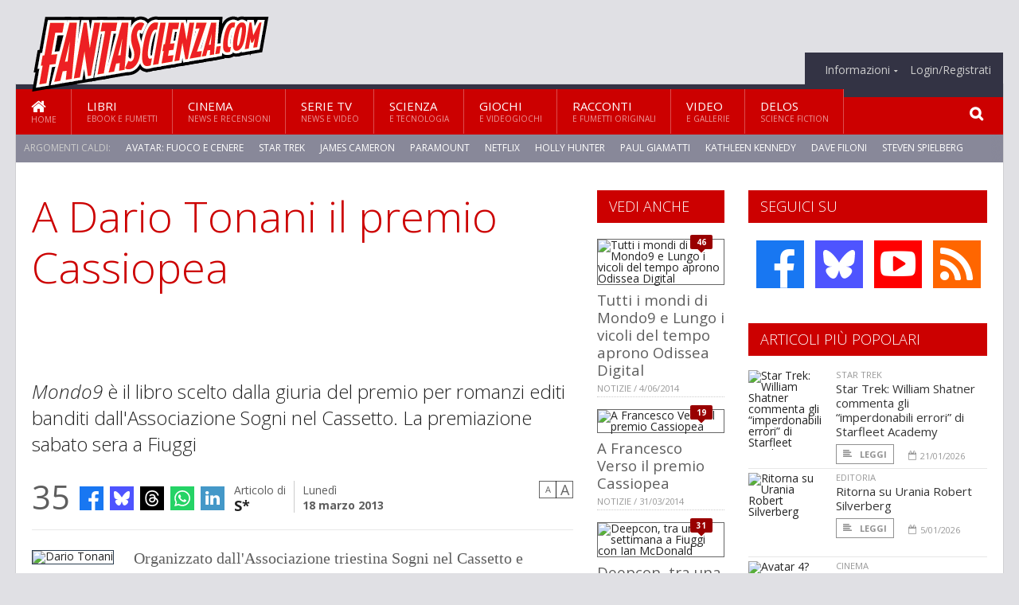

--- FILE ---
content_type: text/html; charset=UTF-8
request_url: https://www.fantascienza.com/17509/a-dario-tonani-il-premio-cassiopea
body_size: 13229
content:
<!DOCTYPE HTML>
<html lang = "it">
<!--
  ____       _           _   _      _                      _    
 |  _ \  ___| | ___  ___| \ | | ___| |___      _____  _ __| | __
 | | | |/ _ \ |/ _ \/ __|  \| |/ _ \ __\ \ /\ / / _ \| '__| |/ /
 | |_| |  __/ | (_) \__ \ |\  |  __/ |_ \ V  V / (_) | |  |   < 
 |____/ \___|_|\___/|___/_| \_|\___|\__| \_/\_/ \___/|_|  |_|\_\
 * * * L A   R E T E   D E G L I   A P P A S S I O N A T I * * *
-->                                                            
	<head>
		<title>A Dario Tonani il premio Cassiopea</title>
		<meta name="description" content="Mondo9 &egrave; il libro scelto dalla giuria del premio per romanzi editi banditi dall&#039;Associazione Sogni nel Cassetto. La premiazione sabato sera a Fiuggi - Leggi tutto l'articolo  su  Fantascienza.com "/>
		<link rel="canonical" href="https://www.fantascienza.com/17509/a-dario-tonani-il-premio-cassiopea" />
		<meta property="author" content="S*"/>
		<meta property="og:locale" content="it_IT"/>
		<meta property="og:type" content="article"/>
		<meta property="og:title" content="A Dario Tonani il premio Cassiopea &part;  Fantascienza.com"/>
		<meta property="og:description" content="Mondo9 &egrave; il libro scelto dalla giuria del premio per romanzi editi banditi dall&#039;Associazione Sogni nel Cassetto. La premiazione sabato sera a Fiuggi - Leggi tutto l'articolo  su  Fantascienza.com"/>
		<meta property="og:url" content="https://www.fantascienza.com/17509/a-dario-tonani-il-premio-cassiopea"/>
		<meta property="og:site_name" content="Fantascienza.com"/>
		<meta name="twitter:card" content="summary_large_image" />
		<meta name="twitter:site" content="@fantascienzacom" />
		<meta property="og:image" content="https://www.fantascienza.com/imgbank/social/NEWS/cassiopea-tonani.jpg"/>
		<meta property="og:image:width" content="1200"/>
		<meta property="og:image:height" content="630"/>
		<meta property="twitter:image" content="https://www.fantascienza.com/imgbank/social/NEWS/cassiopea-tonani.jpg"/>
		<link rel="image_src" href="https://www.fantascienza.com/imgbank/social/NEWS/cassiopea-tonani.jpg">
		
		<meta http-equiv="Content-Type" content="text/html; charset=UTF-8" />
		<meta name="viewport" content="width=device-width, initial-scale=1, maximum-scale=1" />
		<meta name="theme-color" content="#CC0000" />
		
		<!-- Favicon -->
		<link rel="shortcut icon" href="https://www.fantascienza.com/images/favicon-fs.ico" type="image/x-icon" />
		<link href="https://www.fantascienza.com/images/ios-icon/fs-icon-512x512.png" sizes="512x512" rel="apple-touch-icon">
		<link href="https://www.fantascienza.com/images/ios-icon/fs-icon-152x152.png" sizes="152x152" rel="apple-touch-icon">
		<link href="https://www.fantascienza.com/images/ios-icon/fs-icon-144x144.png" sizes="144x144" rel="apple-touch-icon">
		<link href="https://www.fantascienza.com/images/ios-icon/fs-icon-120x120.png" sizes="120x120" rel="apple-touch-icon">
		<link href="https://www.fantascienza.com/images/ios-icon/fs-icon-114x114.png" sizes="114x114" rel="apple-touch-icon">
		<link href="https://www.fantascienza.com/images/ios-icon/fs-icon-76x76.png" sizes="76x76" rel="apple-touch-icon">
		<link href="https://www.fantascienza.com/images/ios-icon/fs-icon-72x72.png" sizes="72x72" rel="apple-touch-icon">
		<link href="https://www.fantascienza.com/images/ios-icon/fs-icon-57x57.png" sizes="57x57" rel="apple-touch-icon">    
		<script src="//code.jquery.com/jquery-1.11.3.min.js"></script>
		
		<!-- Stylesheets -->
		<link rel="stylesheet" href="//maxcdn.bootstrapcdn.com/font-awesome/4.5.0/css/font-awesome.min.css">
		<link type="text/css" rel="stylesheet" href="https://www.fantascienza.com/css/main.css" />
		<link type="text/css" rel="stylesheet" href="https://www.fantascienza.com/css/lightbox.css" />
		<link type="text/css" rel="stylesheet" href="https://www.fantascienza.com/css/mediaicons.css" />
		<link type="text/css" rel="stylesheet" href="//js.static.delosnetwork.it/fancybox/jquery.fancybox.css" />
		<!--[if lte IE 8]>
		<link type="text/css" rel="stylesheet" href="https://www.fantascienza.com/css/ie-ancient.css" />
		<![endif]-->

		<link type="text/css" rel="stylesheet" href="https://www.fantascienza.com/css/magazine.css?1744236016" />
		<link type="text/css" rel="stylesheet" href="https://www.fantascienza.com/css/colors_FS.css?1744236016" />
		<script>
  var _paq = window._paq = window._paq || [];
  /* tracker methods like "setCustomDimension" should be called before "trackPageView" */
  _paq.push(['trackPageView']);
  _paq.push(['enableLinkTracking']);
  (function() {
    var u="//analytics.delosnetwork.it/";
    _paq.push(['setTrackerUrl', u+'matomo.php']);
    _paq.push(['setSiteId', '2']);
    var d=document, g=d.createElement('script'), s=d.getElementsByTagName('script')[0];
    g.async=true; g.src=u+'matomo.js'; s.parentNode.insertBefore(g,s);
  })();
</script>
		
		<link rel="stylesheet" href="https://www.fantascienza.com/jscript/sceditor/delosnetwork.css" type="text/css" media="all" />
	</head>
	<body>
<div id="skin-wrap"></div>
				<div class="header-topmenu" id="scrolledmenu">
					<!-- BEGIN .wrapper -->
					<div class="wrapper">
						<ul class="logo-social left ot-menu-hide">
							<li class="scrolled-logo"><a href="https://www.fantascienza.com"><img src="https://www.fantascienza.com/images/fantascienzacom.png" alt="Fantascienza.com" /></a></li>
							 <li><a href="https://www.facebook.com/Fantascienzacom" class="topmenu-social topmenu-facebook"><i class="fa fa-facebook"></i></a></li> 																					 <li><a href="https://rss.delosnetwork.it/fantascienza.com/home.rss" class="topmenu-social topmenu-rss"><i class="fa fa-rss"></i></a></li> 						</ul>
						<ul class="right ot-menu-hide">
							<li><a href="https://www.fantascienza.com/index.php"><i class="fa fa-home"></i> Home</a></li>
	<li><a href="https://www.fantascienza.com/index.php/libri">Libri</a></li>
	<li><a href="https://www.fantascienza.com/index.php/cinema">Cinema</a></li>
	<li><a href="https://www.fantascienza.com/index.php/serietv">Serie TV</a></li>
	<li><a href="https://www.fantascienza.com/index.php/scienza">Scienza</a></li>
	<li><a href="https://www.fantascienza.com/index.php/giochi">Giochi</a></li>
	<li><a href="https://www.fantascienza.com/index.php/narrativa">Racconti</a></li>
	<li><a href="https://www.fantascienza.com/index.php/media">Video</a></li>
	<li><a href="https://www.fantascienza.com/index.php/delos">Delos</a></li>
							<li><a href="https://www.fantascienza.com/index.php/info"><span>Informazioni</span></a>
								<ul>
								<li><a href="https://www.fantascienza.com/index.php/info/contatti">Contatti</a></li>
																	<li><a href="/info/colophon">Redazione</a></li>
																	<li><a href="/collaboratori">Collaboratori</a></li>
																	<li><a href="/info/link">Crea un link a Fantascienza.com</a></li>
																	<li><a href="/info/collaborare">Collabora con Fantascienza.com</a></li>
																	<li><a href="/info/segnala-notizia">Segnala una notizia</a></li>
																	<li><a href="/info/segnala-sito">Segnala un sito</a></li>
																	<li><a href="https://www.delosnetwork.it/"><b>Delos Network</b></a></li>
									<li><a href="https://www.delosnetwork.it/colophon.php">Colophon</a></li>
									<li><a href="https://www.delosnetwork.it/">I siti Delos Network</a></li>
									<li><a href="https://www.delosbooks.org/">Associazione Delos Books</a></li>
									<li><a href="https://www.delosstore.it/associazione/31/delos-books-club-plus-iscrizione-annuale-all-associazione/">Iscriviti all'Associazione</a></li>
									<li><a href="https://www.delosnetwork.it/pubblicita">Pubblicità</a></li>
								</ul>
							</li>
																				<li><a href="https://www.fantascienza.com/login">Login/Registrati</a></li>
																			</ul>
					<!-- END .wrapper -->
					</div>
				</div>
<div id="top"></div>
				<a id="back-to-top" href="#top" class="page-scroll"><i class="fa fa-chevron-up"></i></a>				
				<div class="wrapper header-wrapper">

					<div id="extopmenu" class="header-topmenu"><div class="wrapper">
						<ul class="right ot-menu-hide">
						<li><a href="https://www.fantascienza.com/index.php/info"><span>Informazioni</span></a>
								<ul>
								<li><a href="https://www.fantascienza.com/index.php/info/contatti">Contatti</a></li>
																	<li><a href="/info/colophon">Redazione</a></li>
																	<li><a href="/collaboratori">Collaboratori</a></li>
																	<li><a href="/info/link">Crea un link a Fantascienza.com</a></li>
																	<li><a href="/info/collaborare">Collabora con Fantascienza.com</a></li>
																	<li><a href="/info/segnala-notizia">Segnala una notizia</a></li>
																	<li><a href="/info/segnala-sito">Segnala un sito</a></li>
																	<li><a href="https://www.delosnetwork.it/"><b>Delos Network</b></a></li>
									<li><a href="https://www.delosnetwork.it/colophon.php">Colophon</a></li>
									<li><a href="https://www.delosnetwork.it/">I siti Delos Network</a></li>
									<li><a href="https://www.delosbooks.org/">Associazione Delos Books</a></li>
									<li><a href="https://www.delosstore.it/associazione/31/delos-books-club-plus-iscrizione-annuale-all-associazione/">Iscriviti all'Associazione</a></li>
									<li><a href="https://www.delosnetwork.it/pubblicita">Pubblicità</a></li>
								</ul>
							</li>
																				<li><a href="https://www.fantascienza.com/login">Login/Registrati</a></li>
																			</ul>
					</div></div>

					
					<div class="wraphead header-1-content">
						<div class="header-logo ot-menu-hide">
													<a href="https://www.fantascienza.com"><img src="https://www.fantascienza.com/images/fantascienzacom.png" alt="Fantascienza.com" /></a>
												</div>
					</div>
				</div>

		<div class="boxed active">
			<header class="header">
<div id="main-menu" class="ot-menu-hide">
						<!-- BEGIN .wrapper -->
						<div class="wrapper menu-wrapper">
							<ul class="ot-menu-add" rel="Sezioni">
								<li><a href="https://www.fantascienza.com/index.php" class="main"><em class="fa fa-home fa-lg"></em><i>Home</i></a></li>
								<li><a href="https://www.fantascienza.com/index.php/libri" class="main">Libri<i>Ebook e fumetti</i></a></li>
								<li><a href="https://www.fantascienza.com/index.php/cinema" class="main">Cinema<i>News e recensioni</i></a></li>
								<li><a href="https://www.fantascienza.com/index.php/serietv" class="main">Serie TV<i>News e video</i></a></li>
								<li><a href="https://www.fantascienza.com/index.php/scienza" class="main">Scienza<i>e Tecnologia</i></a></li>
								<li><a href="https://www.fantascienza.com/index.php/giochi" class="main">Giochi<i>e Videogiochi</i></a></li>
								<li><a href="https://www.fantascienza.com/index.php/narrativa" class="main">Racconti<i>e fumetti originali</i></a></li>
								<li><a href="https://www.fantascienza.com/index.php/media" class="main">Video<i>e Gallerie</i></a></li>
								<li><a href="https://www.fantascienza.com/index.php/delos" class="main">Delos<i>Science Fiction</i></a></li>
							</ul>
						<!-- END .wrapper -->
							<form class="main-search" action="https://www.fantascienza.com/index.php/cerca" onsubmit="if(!this.elements[0].value){ this.elements[0].focus();return false;}else{return true;}">
								<input type="text" class="search-text" name="q">
								<input type="submit" class="search-submit" value="&#xF002;">
							</form>
						</div>
					</div>
					<div class="menu-overlay"></div>

<form id="mobile-search" action="https://www.fantascienza.com/index.php/cerca" onsubmit="if(!this.elements[0].value){ this.elements[0].focus();return false;}else{return true;}">
	<input type="submit" class="search-submit" value="&#xF002;">
	<input type="text" class="search-text" name="q">
</form>
<div id="mobile-menu">
<ul>
	<li><a href="https://www.fantascienza.com/index.php" class="main"><i class="icon-home"></i></a></li>
	<li><a href="https://www.fantascienza.com/index.php/libri" class="main"><i class="icon-book"></i></a></li>
	<li><a href="https://www.fantascienza.com/index.php/cinema" class="main"><i class="icon-film"></i></a></li>
	<li><a href="https://www.fantascienza.com/index.php/serietv" class="main"><i class="icon-tv"></i></a></li>
	<li><a href="https://www.fantascienza.com/index.php/giochi" class="main"><i class="icon-dice"></i></a></li>
	<li><a href="https://www.fantascienza.com/index.php/narrativa" class="main"><i class="icon-paragraph-left"></i></a></li>
	<li><a href="https://www.fantascienza.com/index.php/media" class="main"><i class="icon-play"></i></a></li>
	<li><a href="#" class="main" onclick="$('#mobile-search').toggleClass('open');if($('#mobile-search').hasClass('open')) $('#mobile-search input.search-text').focus();"><i class="fa fa-search"></i></a></li>
</ul>
</div>
<div id="strilli">
							
							<ul><li class="label">Argomenti caldi:</li>
															<li><a href="https://www.fantascienza.com/argomenti/avatar-fuoco-e-cenere">Avatar: Fuoco e Cenere</a></li>
															<li><a href="https://www.fantascienza.com/argomenti/star-trek">Star Trek</a></li>
															<li><a href="https://www.fantascienza.com/argomenti/james-cameron">James Cameron</a></li>
															<li><a href="https://www.fantascienza.com/argomenti/paramount">Paramount</a></li>
															<li><a href="https://www.fantascienza.com/argomenti/netflix">Netflix</a></li>
															<li><a href="https://www.fantascienza.com/argomenti/holly-hunter">Holly Hunter</a></li>
															<li><a href="https://www.fantascienza.com/argomenti/paul-giamatti">Paul Giamatti</a></li>
															<li><a href="https://www.fantascienza.com/argomenti/kathleen-kennedy">Kathleen Kennedy</a></li>
															<li><a href="https://www.fantascienza.com/argomenti/dave-filoni">Dave Filoni</a></li>
															<li><a href="https://www.fantascienza.com/argomenti/steven-spielberg">Steven Spielberg</a></li>
														</ul>

					</div>
					<div class="aftertop"></div>
			</header>
			<section class="content">
				<div class="wrapper sidebar-both">
					<div class="content-main with-sidebar-both left">
						<div class="strict-block">

							<article class="main-article">
								<header class="article-header">
									<h1>A Dario Tonani il premio Cassiopea</h1>
								<h2 class="sommario"><i>Mondo9</i> è il libro scelto dalla giuria del premio per romanzi editi banditi dall'Associazione Sogni nel Cassetto. La premiazione sabato sera a Fiuggi</h2>
								
								
																			<div class="article-meta">
										<div class="reactions zero" data-reactions="17509"></div>
										<div class="meta-share">
										<span class="share-icons">
<a href="https://www.facebook.com/sharer/sharer.php?u=https%3A%2F%2Fwww.fantascienza.com%2F17509%2Fa-dario-tonani-il-premio-cassiopea" target="_blank" class="share-icon share-facebook" title="Condividi su Facebook"><i class="fa fa-facebook"></i></a>
<a href="https://bsky.app/intent/compose?text=Dario+Tonani+con+Mondo9+vince+la+prima+edizione+del+premio+Cassiopea https%3A%2F%2Ffantascienza.com%2F17509" target="_blank" class="share-icon share-bluesky" title="Condididi su BlueSky"><svg style="fill:white;margin: 6px 5px;" xmlns="http://www.w3.org/2000/svg" viewBox="0 0 576 512"><!--!Font Awesome Free 6.6.0 by @fontawesome  - https://fontawesome.com License - https://fontawesome.com/license/free Copyright 2024 Fonticons, Inc.--><path d="M407.8 294.7c-3.3-.4-6.7-.8-10-1.3c3.4 .4 6.7 .9 10 1.3zM288 227.1C261.9 176.4 190.9 81.9 124.9 35.3C61.6-9.4 37.5-1.7 21.6 5.5C3.3 13.8 0 41.9 0 58.4S9.1 194 15 213.9c19.5 65.7 89.1 87.9 153.2 80.7c3.3-.5 6.6-.9 10-1.4c-3.3 .5-6.6 1-10 1.4C74.3 308.6-9.1 342.8 100.3 464.5C220.6 589.1 265.1 437.8 288 361.1c22.9 76.7 49.2 222.5 185.6 103.4c102.4-103.4 28.1-156-65.8-169.9c-3.3-.4-6.7-.8-10-1.3c3.4 .4 6.7 .9 10 1.3c64.1 7.1 133.6-15.1 153.2-80.7C566.9 194 576 75 576 58.4s-3.3-44.7-21.6-52.9c-15.8-7.1-40-14.9-103.2 29.8C385.1 81.9 314.1 176.4 288 227.1z"/></svg></a>
<a href="https://threads.net/intent/post?text=Dario+Tonani+con+Mondo9+vince+la+prima+edizione+del+premio+Cassiopea https%3A%2F%2Ffantascienza.com%2F17509" target="_blank" class="share-icon share-threads" title="Condididi su Threads"><svg style="fill:white;margin: 5px 5px;" aria-label="Threads" viewBox="0 0 192 192" xmlns="http://www.w3.org/2000/svg"><path class="x19hqcy" d="M141.537 88.9883C140.71 88.5919 139.87 88.2104 139.019 87.8451C137.537 60.5382 122.616 44.905 97.5619 44.745C97.4484 44.7443 97.3355 44.7443 97.222 44.7443C82.2364 44.7443 69.7731 51.1409 62.102 62.7807L75.881 72.2328C81.6116 63.5383 90.6052 61.6848 97.2286 61.6848C97.3051 61.6848 97.3819 61.6848 97.4576 61.6855C105.707 61.7381 111.932 64.1366 115.961 68.814C118.893 72.2193 120.854 76.925 121.825 82.8638C114.511 81.6207 106.601 81.2385 98.145 81.7233C74.3247 83.0954 59.0111 96.9879 60.0396 116.292C60.5615 126.084 65.4397 134.508 73.775 140.011C80.8224 144.663 89.899 146.938 99.3323 146.423C111.79 145.74 121.563 140.987 128.381 132.296C133.559 125.696 136.834 117.143 138.28 106.366C144.217 109.949 148.617 114.664 151.047 120.332C155.179 129.967 155.42 145.8 142.501 158.708C131.182 170.016 117.576 174.908 97.0135 175.059C74.2042 174.89 56.9538 167.575 45.7381 153.317C35.2355 139.966 29.8077 120.682 29.6052 96C29.8077 71.3178 35.2355 52.0336 45.7381 38.6827C56.9538 24.4249 74.2039 17.11 97.0132 16.9405C119.988 17.1113 137.539 24.4614 149.184 38.788C154.894 45.8136 159.199 54.6488 162.037 64.9503L178.184 60.6422C174.744 47.9622 169.331 37.0357 161.965 27.974C147.036 9.60668 125.202 0.195148 97.0695 0H96.9569C68.8816 0.19447 47.2921 9.6418 32.7883 28.0793C19.8819 44.4864 13.2244 67.3157 13.0007 95.9325L13 96L13.0007 96.0675C13.2244 124.684 19.8819 147.514 32.7883 163.921C47.2921 182.358 68.8816 191.806 96.9569 192H97.0695C122.03 191.827 139.624 185.292 154.118 170.811C173.081 151.866 172.51 128.119 166.26 113.541C161.776 103.087 153.227 94.5962 141.537 88.9883ZM98.4405 129.507C88.0005 130.095 77.1544 125.409 76.6196 115.372C76.2232 107.93 81.9158 99.626 99.0812 98.6368C101.047 98.5234 102.976 98.468 104.871 98.468C111.106 98.468 116.939 99.0737 122.242 100.233C120.264 124.935 108.662 128.946 98.4405 129.507Z"></path></svg></a>
<!--<a href="https://x.com/intent/tweet?url=https%3A%2F%2Ffantascienza.com%2F17509&text=Dario+Tonani+con+Mondo9+vince+la+prima+edizione+del+premio+Cassiopea&via=fantascienzacom" target="_blank" class="share-icon share-x" title="Condididi su X">𝕏</a>-->
<a href="https://wa.me/?text=Dario+Tonani+con+Mondo9+vince+la+prima+edizione+del+premio+Cassiopea" target="_blank" class="share-icon share-whatsapp" title="Invia via Whatsapp"><svg style="fill:white;margin: 5px 5px;" xmlns="http://www.w3.org/2000/svg" viewBox="0 0 24 24"><path d="M.057 24l1.687-6.163c-1.041-1.804-1.588-3.849-1.587-5.946.003-6.556 5.338-11.891 11.893-11.891 3.181.001 6.167 1.24 8.413 3.488 2.245 2.248 3.481 5.236 3.48 8.414-.003 6.557-5.338 11.892-11.893 11.892-1.99-.001-3.951-.5-5.688-1.448l-6.305 1.654zm6.597-3.807c1.676.995 3.276 1.591 5.392 1.592 5.448 0 9.886-4.434 9.889-9.885.002-5.462-4.415-9.89-9.881-9.892-5.452 0-9.887 4.434-9.889 9.884-.001 2.225.651 3.891 1.746 5.634l-.999 3.648 3.742-.981zm11.387-5.464c-.074-.124-.272-.198-.57-.347-.297-.149-1.758-.868-2.031-.967-.272-.099-.47-.149-.669.149-.198.297-.768.967-.941 1.165-.173.198-.347.223-.644.074-.297-.149-1.255-.462-2.39-1.475-.883-.788-1.48-1.761-1.653-2.059-.173-.297-.018-.458.13-.606.134-.133.297-.347.446-.521.151-.172.2-.296.3-.495.099-.198.05-.372-.025-.521-.075-.148-.669-1.611-.916-2.206-.242-.579-.487-.501-.669-.51l-.57-.01c-.198 0-.52.074-.792.372s-1.04 1.016-1.04 2.479 1.065 2.876 1.213 3.074c.149.198 2.095 3.2 5.076 4.487.709.306 1.263.489 1.694.626.712.226 1.36.194 1.872.118.571-.085 1.758-.719 2.006-1.413.248-.695.248-1.29.173-1.414z"/></svg></a>
<a href="https://www.linkedin.com/shareArticle?mini=true&url=https%3A%2F%2Fwww.fantascienza.com%2F17509%2Fa-dario-tonani-il-premio-cassiopea&title=Dario+Tonani+con+Mondo9+vince+la+prima+edizione+del+premio+Cassiopea&ro=false&summary=&source=" class="share-icon share-linkedin" title="Condividi su LinkedIn"><i class="fa fa-linkedin"></i></a>
</span>										</div>
										<div class="meta-author">
											Articolo di 
											<a class="author" href="https://www.fantascienza.com/collaboratori/124/s">S*</a>
										</div>
										<div class="meta-date">
											<span class="wday">Lunedì</span>
											<span class="month">18 marzo 2013</span>
										</div>
										<div class="meta-tools">
											<span class="font-size"><span class="f-size-number" style="display:none">18</span><a href="#font-size-down" class="font-size-down" title="Riduci la dimensione del testo">A</a><a href="#font-size-up" class="font-size-up" title="Aumenta la dimensione del testo">A</a></span>
										</div>
									</div>
								</header>
								
																<figure class="left">
<a href="https://www.fantascienza.com/imgbank/zoom/NEWS/cassiopea-tonani.jpg" class="zoom">
<img src="https://www.fantascienza.com/imgbank/halfpage/NEWS/cassiopea-tonani.jpg" class="border" alt="Dario Tonani">
</a>
<figcaption>Dario Tonani</figcaption>
<a href="https://it.pinterest.com/pin/create/button/?url=https%3A%2F%2Fwww.fantascienza.com%2F17509%2Fa-dario-tonani-il-premio-cassiopea&media=https%3A%2F%2Fwww.fantascienza.com%2Fimgbank%2Fsocial%2FNEWS%2Fcassiopea-tonani.jpg&description=Dario+Tonani+con+Mondo9+vince+la+prima+edizione+del+premio+Cassiopea" class="share-icon share-pinterest"><i class="fa fa-pinterest-p"></i></a>
</figure>
								
								<div class="article-text">
								<p>Organizzato dall'Associazione triestina Sogni nel Cassetto e promosso in prima persona dalla scrittrice <a href="https://www.fantascienza.com/argomenti/fabiana-redivo" class="tag">Fabiana Redivo</a>, il Premio Cassiopea è un premio assegnato da una giuria al miglior romanzo di fantascienza pubblicato durante l'anno precedente. La premiazione della prima edizione è avvenuta sabato 16 marzo a Fiuggi, dopo la cena di gala della <i><a href="https://www.fantascienza.com/argomenti/deepcon" class="tag">Deepcon</a></i> 2013.</p>
<p>Prestigiosa la giuria che comprendeva lo scrittore Premio Urania <a href="https://www.fantascienza.com/argomenti/giovanni-de-matteo" class="tag">Giovanni De Matteo</a>, lo scrittore <a href="https://www.fantascienza.com/argomenti/fabio-novel" class="tag">Fabio Novel</a>, la traduttrice <a href="https://www.fantascienza.com/argomenti/silvia-castoldi" class="tag">Silvia Castoldi</a> e, presidente della giuria, lo scrittore premio Urania <a href="https://www.fantascienza.com/argomenti/lanfranco-fabriani" class="tag">Lanfranco Fabriani</a>.</p>
    <p class="rb">La giuria ha premiato al terzo posto <i><a href="https://www.fantascienza.com/argomenti/olonomico" class="tag">Olonomico</a></i> di <a href="https://www.fantascienza.com/argomenti/sandro-battisti" class="tag">Sandro Battisti</a> (CiEsse Edizioni), al secondo posto <i><a href="https://www.fantascienza.com/argomenti/trans-human-express" class="tag">Trans Human Express</a></i> di <a href="https://www.fantascienza.com/argomenti/lukha-kremo" class="tag">Lukha Kremo</a> (Kipple) e al primo posto <i><a href="https://www.fantascienza.com/argomenti/mondo9" class="tag">Mondo9</a></i> di <a href="https://www.fantascienza.com/argomenti/dario-tonani" class="tag">Dario Tonani</a> (Delos Books).</p>


								</div>
	

									
									<p class="license">Alcuni diritti riservati <a href="https://creativecommons.org/licenses/by-nc-nd/3.0/it/" target="cc"><img src="https://www.fantascienza.com/images/cc-by-nc-nd.png" alt="CC by-nc-nd"></a></p>
									
									
		
								<div class="classification">
																<span class="channel">Canale: <a href="https://www.fantascienza.com/notizie/italia">Dall'Italia</a></span>
								
																</div>

							<footer>
							

							
								<div class="social-article">

								<div class="like-article" data-like-id="17509">
									<div class="custom-title"><strong>Questo articolo ti è piaciuto?</strong></div>
									<ul>
										<li class="lk-dislike-set"><a href="#dislike"><i class="fa fa-thumbs-o-down"></i><span>Questo articolo non mi è piaciuto</span></a></li>
										<li class="lk-dislike-on lk-on"><i class="fa fa-thumbs-down"></i><span>Questo articolo non mi è piaciuto</span></li>
										<li class="lk-counter lk-cnt-dislike">4</li>
										
										<li class="lk-like-set"><a href="#like"><i class="fa fa-thumbs-o-up"></i><span>Questo articolo mi è piaciuto</span></a></li>
										<li class="lk-like-on lk-on"><i class="fa fa-thumbs-up"></i><span>Questo articolo mi è piaciuto</span></li>
										<li class="lk-counter lk-cnt-like">4</li>
									</ul>
								</div>

									<div class="custom-title"><strong>Condividi questa pagina:</strong></div>
									<span class="share-icons">
<a href="https://www.facebook.com/sharer/sharer.php?u=https%3A%2F%2Fwww.fantascienza.com%2F17509%2Fa-dario-tonani-il-premio-cassiopea" target="_blank" class="share-icon share-facebook" title="Condividi su Facebook"><i class="fa fa-facebook"></i></a>
<a href="https://bsky.app/intent/compose?text=Dario+Tonani+con+Mondo9+vince+la+prima+edizione+del+premio+Cassiopea https%3A%2F%2Ffantascienza.com%2F17509" target="_blank" class="share-icon share-bluesky" title="Condididi su BlueSky"><svg style="fill:white;margin: 6px 5px;" xmlns="http://www.w3.org/2000/svg" viewBox="0 0 576 512"><!--!Font Awesome Free 6.6.0 by @fontawesome  - https://fontawesome.com License - https://fontawesome.com/license/free Copyright 2024 Fonticons, Inc.--><path d="M407.8 294.7c-3.3-.4-6.7-.8-10-1.3c3.4 .4 6.7 .9 10 1.3zM288 227.1C261.9 176.4 190.9 81.9 124.9 35.3C61.6-9.4 37.5-1.7 21.6 5.5C3.3 13.8 0 41.9 0 58.4S9.1 194 15 213.9c19.5 65.7 89.1 87.9 153.2 80.7c3.3-.5 6.6-.9 10-1.4c-3.3 .5-6.6 1-10 1.4C74.3 308.6-9.1 342.8 100.3 464.5C220.6 589.1 265.1 437.8 288 361.1c22.9 76.7 49.2 222.5 185.6 103.4c102.4-103.4 28.1-156-65.8-169.9c-3.3-.4-6.7-.8-10-1.3c3.4 .4 6.7 .9 10 1.3c64.1 7.1 133.6-15.1 153.2-80.7C566.9 194 576 75 576 58.4s-3.3-44.7-21.6-52.9c-15.8-7.1-40-14.9-103.2 29.8C385.1 81.9 314.1 176.4 288 227.1z"/></svg></a>
<a href="https://threads.net/intent/post?text=Dario+Tonani+con+Mondo9+vince+la+prima+edizione+del+premio+Cassiopea https%3A%2F%2Ffantascienza.com%2F17509" target="_blank" class="share-icon share-threads" title="Condididi su Threads"><svg style="fill:white;margin: 5px 5px;" aria-label="Threads" viewBox="0 0 192 192" xmlns="http://www.w3.org/2000/svg"><path class="x19hqcy" d="M141.537 88.9883C140.71 88.5919 139.87 88.2104 139.019 87.8451C137.537 60.5382 122.616 44.905 97.5619 44.745C97.4484 44.7443 97.3355 44.7443 97.222 44.7443C82.2364 44.7443 69.7731 51.1409 62.102 62.7807L75.881 72.2328C81.6116 63.5383 90.6052 61.6848 97.2286 61.6848C97.3051 61.6848 97.3819 61.6848 97.4576 61.6855C105.707 61.7381 111.932 64.1366 115.961 68.814C118.893 72.2193 120.854 76.925 121.825 82.8638C114.511 81.6207 106.601 81.2385 98.145 81.7233C74.3247 83.0954 59.0111 96.9879 60.0396 116.292C60.5615 126.084 65.4397 134.508 73.775 140.011C80.8224 144.663 89.899 146.938 99.3323 146.423C111.79 145.74 121.563 140.987 128.381 132.296C133.559 125.696 136.834 117.143 138.28 106.366C144.217 109.949 148.617 114.664 151.047 120.332C155.179 129.967 155.42 145.8 142.501 158.708C131.182 170.016 117.576 174.908 97.0135 175.059C74.2042 174.89 56.9538 167.575 45.7381 153.317C35.2355 139.966 29.8077 120.682 29.6052 96C29.8077 71.3178 35.2355 52.0336 45.7381 38.6827C56.9538 24.4249 74.2039 17.11 97.0132 16.9405C119.988 17.1113 137.539 24.4614 149.184 38.788C154.894 45.8136 159.199 54.6488 162.037 64.9503L178.184 60.6422C174.744 47.9622 169.331 37.0357 161.965 27.974C147.036 9.60668 125.202 0.195148 97.0695 0H96.9569C68.8816 0.19447 47.2921 9.6418 32.7883 28.0793C19.8819 44.4864 13.2244 67.3157 13.0007 95.9325L13 96L13.0007 96.0675C13.2244 124.684 19.8819 147.514 32.7883 163.921C47.2921 182.358 68.8816 191.806 96.9569 192H97.0695C122.03 191.827 139.624 185.292 154.118 170.811C173.081 151.866 172.51 128.119 166.26 113.541C161.776 103.087 153.227 94.5962 141.537 88.9883ZM98.4405 129.507C88.0005 130.095 77.1544 125.409 76.6196 115.372C76.2232 107.93 81.9158 99.626 99.0812 98.6368C101.047 98.5234 102.976 98.468 104.871 98.468C111.106 98.468 116.939 99.0737 122.242 100.233C120.264 124.935 108.662 128.946 98.4405 129.507Z"></path></svg></a>
<!--<a href="https://x.com/intent/tweet?url=https%3A%2F%2Ffantascienza.com%2F17509&text=Dario+Tonani+con+Mondo9+vince+la+prima+edizione+del+premio+Cassiopea&via=fantascienzacom" target="_blank" class="share-icon share-x" title="Condididi su X">𝕏</a>-->
<a href="https://wa.me/?text=Dario+Tonani+con+Mondo9+vince+la+prima+edizione+del+premio+Cassiopea" target="_blank" class="share-icon share-whatsapp" title="Invia via Whatsapp"><svg style="fill:white;margin: 5px 5px;" xmlns="http://www.w3.org/2000/svg" viewBox="0 0 24 24"><path d="M.057 24l1.687-6.163c-1.041-1.804-1.588-3.849-1.587-5.946.003-6.556 5.338-11.891 11.893-11.891 3.181.001 6.167 1.24 8.413 3.488 2.245 2.248 3.481 5.236 3.48 8.414-.003 6.557-5.338 11.892-11.893 11.892-1.99-.001-3.951-.5-5.688-1.448l-6.305 1.654zm6.597-3.807c1.676.995 3.276 1.591 5.392 1.592 5.448 0 9.886-4.434 9.889-9.885.002-5.462-4.415-9.89-9.881-9.892-5.452 0-9.887 4.434-9.889 9.884-.001 2.225.651 3.891 1.746 5.634l-.999 3.648 3.742-.981zm11.387-5.464c-.074-.124-.272-.198-.57-.347-.297-.149-1.758-.868-2.031-.967-.272-.099-.47-.149-.669.149-.198.297-.768.967-.941 1.165-.173.198-.347.223-.644.074-.297-.149-1.255-.462-2.39-1.475-.883-.788-1.48-1.761-1.653-2.059-.173-.297-.018-.458.13-.606.134-.133.297-.347.446-.521.151-.172.2-.296.3-.495.099-.198.05-.372-.025-.521-.075-.148-.669-1.611-.916-2.206-.242-.579-.487-.501-.669-.51l-.57-.01c-.198 0-.52.074-.792.372s-1.04 1.016-1.04 2.479 1.065 2.876 1.213 3.074c.149.198 2.095 3.2 5.076 4.487.709.306 1.263.489 1.694.626.712.226 1.36.194 1.872.118.571-.085 1.758-.719 2.006-1.413.248-.695.248-1.29.173-1.414z"/></svg></a>
<a href="https://www.linkedin.com/shareArticle?mini=true&url=https%3A%2F%2Fwww.fantascienza.com%2F17509%2Fa-dario-tonani-il-premio-cassiopea&title=Dario+Tonani+con+Mondo9+vince+la+prima+edizione+del+premio+Cassiopea&ro=false&summary=&source=" class="share-icon share-linkedin" title="Condividi su LinkedIn"><i class="fa fa-linkedin"></i></a>
<a href="https://www.pinterest.com/pin/create/button/?url=https%3A%2F%2Fwww.fantascienza.com%2F17509%2Fa-dario-tonani-il-premio-cassiopea&media=https%3A%2F%2Fwww.fantascienza.com%2Fimgbank%2Fsocial%2FNEWS%2Fcassiopea-tonani.jpg&description=Dario+Tonani+con+Mondo9+vince+la+prima+edizione+del+premio+Cassiopea" class="share-icon share-pinterest"><i class="fa fa-pinterest-p"></i></a>
</span>								</div>

								<hr />

								<div class="tag-cloud">
									<div class="custom-title"><strong>In questa pagina si parla di:</strong></div>
																		<a href="https://www.fantascienza.com/argomenti/fabiana-redivo">Fabiana Redivo</a>
																		<a href="https://www.fantascienza.com/argomenti/deepcon"> DeepCon</a>
																		<a href="https://www.fantascienza.com/argomenti/giovanni-de-matteo"> Giovanni De Matteo</a>
																		<a href="https://www.fantascienza.com/argomenti/fabio-novel"> Fabio Novel</a>
																		<a href="https://www.fantascienza.com/argomenti/silvia-castoldi"> Silvia Castoldi</a>
																		<a href="https://www.fantascienza.com/argomenti/lanfranco-fabriani"> Lanfranco Fabriani</a>
																		<a href="https://www.fantascienza.com/argomenti/olonomico"> Olonomico</a>
																		<a href="https://www.fantascienza.com/argomenti/sandro-battisti"> Sandro Battisti</a>
																		<a href="https://www.fantascienza.com/argomenti/trans-human-express"> Trans Human Express</a>
																		<a href="https://www.fantascienza.com/argomenti/lukha-kremo"> Lukha Kremo</a>
																		<a href="https://www.fantascienza.com/argomenti/mondo9"> Mondo9</a>
																		<a href="https://www.fantascienza.com/argomenti/dario-tonani"> Dario Tonani</a>
																	</div>

								<hr />
							</footer>
							</article>
						</div>

<div class="strict-block">
							<div class="block-title">
								<h2>Articoli correlati</h2>
							</div>
							<!-- BEGIN .block-content -->
							<div class="block-content item-block-1 split-stuff blocks-3">
																								<div class="item-block">
									<div class="item-header">
										<!--<a href="post.html#comments" class="item-comment"><span>13</span><i></i></a>-->
										<a href="https://www.fantascienza.com/notizie/editoria" class="item-category">EDITORIA</a>																				<a href="https://www.fantascienza.com/27752/lukha-kremo-disallineato" class="item-photo"><img src="https://www.fantascienza.com/imgbank/thumb200/202203/42593-9788825419849-chthulupunk.social.jpg" alt="Lukha Kremo disallineato"></a>
																			</div>
									<div class="item-content">
										<h3><a href="https://www.fantascienza.com/27752/lukha-kremo-disallineato">Lukha Kremo disallineato</a></h3>
										<p>Esce un quasi-saggio, quasi-racconto del pi&ugrave; imprevedibile e multiforme talento della fantascienza italiana,...</p>
										<p class="item-info">S*, 22/03/2022</p>
									</div>
								</div>
																<div class="item-block">
									<div class="item-header">
										<!--<a href="post.html#comments" class="item-comment"><span>13</span><i></i></a>-->
										<a href="https://www.fantascienza.com/notizie/editoria" class="item-category">EDITORIA</a>																				<a href="https://www.fantascienza.com/27183/tre-rilegatoni-connettivisti-da-kipple-battisti-kremo-e-de-matteo" class="item-photo"><img src="https://www.fantascienza.com/imgbank/thumb200/202109/41337-i-giganti-30-agosto-low-def-ed.jpg" alt="Tre rilegatoni connettivisti da Kipple: Battisti, Kremo e De Matteo"></a>
																			</div>
									<div class="item-content">
										<h3><a href="https://www.fantascienza.com/27183/tre-rilegatoni-connettivisti-da-kipple-battisti-kremo-e-de-matteo">Tre rilegatoni connettivisti da Kipple: Battisti, Kremo e De Matteo</a></h3>
										<p>Da Kipple Officina Libraria tra nuovi volumi nella collana di strenne rilegate <i>I Giganti</i>: ognuno dei tre...</p>
										<p class="item-info">S*, 2/09/2021</p>
									</div>
								</div>
																<div class="item-block">
									<div class="item-header">
										<!--<a href="post.html#comments" class="item-comment"><span>13</span><i></i></a>-->
										<a href="https://www.fantascienza.com/libri/fantascienza" class="item-category">FANTASCIENZA</a>																				<a href="https://www.fantascienza.com/19508/the-origins" class="item-photo"><img src="https://www.fantascienza.com/imgbank/thumb200/NEWS/the_origins_kipple_officina_libraria_2014.jpg" alt="The origins"></a>
																			</div>
									<div class="item-content">
										<h3><a href="https://www.fantascienza.com/19508/the-origins">The origins</a></h3>
										<p></p>
										<p class="item-info">Giampaolo Rai, 29/06/2015</p>
									</div>
								</div>
																							<!-- END .block-content -->
							</div>
						</div>
<section id="comments-section">
<div id="commenti"></div>
						<div class="strict-block" style="display:none" id="comments-list">
							<div class="block-title">
								<h2><span id="comments-count">0</span> commenti</h2>
								<a href="#commenta" class="panel-title-right">Aggiungi un commento</a>
							</div>
							<div class="block-content">
								<ol id="comments">
															
														
															</ol>
							</div>
													</div>
<div class="strict-block" id="commenta">
							<div class="block-title">
								<h2>Aggiungi un commento</h2>
							</div>
							<div class="block-content">
								
								<div id="writecomment" class="clearfix" data-env="article-17509">

									<div class="user-avatar">
																			<img src="https://www.fantascienza.com/images/utenti_standard/neutro.gif" alt="" title="" />
																		</div>
								
									<div class="form-block">
																				<div class="id-mode">
											<h3>Fai login per commentare</h3>
											<p class="contact-form-login">
												<a class="login-toggle button" href="https://www.fantascienza.com/login"><i class="fa fa-sign-in"></i>Login DelosID</a>
												<a href="https://www.fantascienza.com/login/facebook" class="buttonimg"><img src="https://www.fantascienza.com/images/facebook.png" alt="Login con Facebook"></a>
												<a href="https://www.fantascienza.com/login/google" class="buttonimg"><img src="https://www.fantascienza.com/images/google.png" alt="Login con Google"></a>
											</p>
										</div>
																													</div>

								</div>

							</div>
						</div>
</section>
					</div>


					<aside id="presidebar" class="sidebar right">
<div class="widget seguici-su-widget">
							<h3>Seguici su</h3>
							<div class="seguici-su">

<span class="share-icons share-site">
 <a href="https://www.facebook.com/Fantascienzacom" target="_blank" class="share-icon share-facebook" title="Seguici su Facebook!"><i class="fa fa-facebook"></i></a>  <a href="https://bsky.app/profile/fantascienza.com" target="_blank" class="share-icon share-bluesky" title="Seguici su BlueSky!"><svg xmlns="http://www.w3.org/2000/svg" viewBox="0 0 576 512"><!--!Font Awesome Free 6.6.0 by @fontawesome  - https://fontawesome.com License - https://fontawesome.com/license/free Copyright 2024 Fonticons, Inc.--><path d="M407.8 294.7c-3.3-.4-6.7-.8-10-1.3c3.4 .4 6.7 .9 10 1.3zM288 227.1C261.9 176.4 190.9 81.9 124.9 35.3C61.6-9.4 37.5-1.7 21.6 5.5C3.3 13.8 0 41.9 0 58.4S9.1 194 15 213.9c19.5 65.7 89.1 87.9 153.2 80.7c3.3-.5 6.6-.9 10-1.4c-3.3 .5-6.6 1-10 1.4C74.3 308.6-9.1 342.8 100.3 464.5C220.6 589.1 265.1 437.8 288 361.1c22.9 76.7 49.2 222.5 185.6 103.4c102.4-103.4 28.1-156-65.8-169.9c-3.3-.4-6.7-.8-10-1.3c3.4 .4 6.7 .9 10 1.3c64.1 7.1 133.6-15.1 153.2-80.7C566.9 194 576 75 576 58.4s-3.3-44.7-21.6-52.9c-15.8-7.1-40-14.9-103.2 29.8C385.1 81.9 314.1 176.4 288 227.1z"/></svg></a>  <a href="https://www.youtube.com/FantascienzaComOnlive" target="_blank" class="share-icon share-youtube" title="Seguici su YouTube!"><i class="fa fa-youtube-play"></i></a>  <a href="https://rss.delosnetwork.it/fantascienza.com/home.rss" target="_blank" class="share-icon share-rss" title="Abbonati al nostro feed RSS!"><i class="fa fa-rss"></i></a> </span>
							</div>
						</div>
					</aside>
					<div class="mini-sidebar">
<div class="widget">
														<h3>Vedi anche</h3>
														<div class="middle-articles">
																<div class="item item-mini item-pair" data-autoresize="mini-sidebar">
																		<a href="https://www.fantascienza.com/19002/tutti-i-mondi-di-mondo9-e-lungo-i-vicoli-del-tempo-aprono-odissea-digital#commenti" class="item-comment" title="46 reazioni"><span>46</span><i></i></a>
																											<a href="https://www.fantascienza.com/19002/tutti-i-mondi-di-mondo9-e-lungo-i-vicoli-del-tempo-aprono-odissea-digital"><img src="https://www.fantascienza.com/imgbank/smallsidebar/NEWS/9788867753642-tutti-i-mondi-di-mondo9_1.jpg" class="border" alt="Tutti i mondi di Mondo9 e Lungo i vicoli del tempo aprono Odissea Digital"></a>
																		<h4><a href="https://www.fantascienza.com/19002/tutti-i-mondi-di-mondo9-e-lungo-i-vicoli-del-tempo-aprono-odissea-digital">Tutti i mondi di Mondo9 e Lungo i vicoli del tempo aprono Odissea Digital</a></h4>
									<span class="channel">Notizie / 4/06/2014</span>
																	</div>
																<div class="item item-mini item-pair" data-autoresize="mini-sidebar">
																		<a href="https://www.fantascienza.com/18764/a-francesco-verso-il-premio-cassiopea#commenti" class="item-comment" title="19 reazioni"><span>19</span><i></i></a>
																											<a href="https://www.fantascienza.com/18764/a-francesco-verso-il-premio-cassiopea"><img src="https://www.fantascienza.com/imgbank/smallsidebar/NEWS/osf61_livido_cover_1.jpg" class="border" alt="A Francesco Verso il premio Cassiopea"></a>
																		<h4><a href="https://www.fantascienza.com/18764/a-francesco-verso-il-premio-cassiopea">A Francesco Verso il premio Cassiopea</a></h4>
									<span class="channel">Notizie / 31/03/2014</span>
																	</div>
																<div class="item item-mini item-pair" data-autoresize="mini-sidebar">
																		<a href="https://www.fantascienza.com/18721/deepcon-tra-una-settimana-a-fiuggi-con-ian-mcdonald#commenti" class="item-comment" title="31 reazioni"><span>31</span><i></i></a>
																											<a href="https://www.fantascienza.com/18721/deepcon-tra-una-settimana-a-fiuggi-con-ian-mcdonald"><img src="https://www.fantascienza.com/imgbank/smallsidebar/NEWS/deepcon_15_1a_copertina.jpg" class="border" alt="Deepcon, tra una settimana a Fiuggi con Ian McDonald"></a>
																		<h4><a href="https://www.fantascienza.com/18721/deepcon-tra-una-settimana-a-fiuggi-con-ian-mcdonald">Deepcon, tra una settimana a Fiuggi con Ian McDonald</a></h4>
									<span class="channel">Notizie / 19/03/2014</span>
																	</div>
																<div class="item item-mini item-pair" data-autoresize="mini-sidebar">
																		<a href="https://www.fantascienza.com/17102/olonomico-torna-l-impero-connettivo-di-sandro-battisti#commenti" class="item-comment" title="25 reazioni"><span>25</span><i></i></a>
																											<a href="https://www.fantascienza.com/17102/olonomico-torna-l-impero-connettivo-di-sandro-battisti"><img src="https://www.fantascienza.com/imgbank/smallsidebar/NEWS/olonomico.jpg" class="border" alt="Olonomico, torna l&#039;Impero Connettivo di Sandro Battisti"></a>
																		<h4><a href="https://www.fantascienza.com/17102/olonomico-torna-l-impero-connettivo-di-sandro-battisti">Olonomico, torna l'Impero Connettivo di Sandro Battisti</a></h4>
									<span class="channel">Notizie / 22/11/2012</span>
																	</div>
																<div class="item item-mini item-pair" data-autoresize="mini-sidebar">
																		<a href="https://www.fantascienza.com/16992/a-roma-la-convention-connettivista#commenti" class="item-comment" title="68 reazioni"><span>68</span><i></i></a>
																											<a href="https://www.fantascienza.com/16992/a-roma-la-convention-connettivista"><img src="https://www.fantascienza.com/imgbank/smallsidebar/NEWS/next-fest.jpg" class="border" alt="A Roma la convention Connettivista"></a>
																		<h4><a href="https://www.fantascienza.com/16992/a-roma-la-convention-connettivista">A Roma la convention Connettivista</a></h4>
									<span class="channel">Notizie / 23/10/2012</span>
																	</div>
															</div>
						</div>
<div class="widget">
														<h3>Notizie</h3>
														<div class="middle-articles">
																<div class="item item-mini item-pair" data-autoresize="mini-sidebar">
																											<a href="https://www.fantascienza.com/31423/l-estrema-destra-americana-contro-star-trek"><img src="https://www.fantascienza.com/imgbank/smallsidebar/202601/47814-sfa-103-jm-1024-1851-rt-f.jpg" class="border" alt="L&#039;estrema destra americana contro Star Trek"></a>
																		<h4><a href="https://www.fantascienza.com/31423/l-estrema-destra-americana-contro-star-trek">L'estrema destra americana contro Star Trek</a></h4>
									<span class="channel">Notizie / 26/01/2026</span>
																	</div>
																<div class="item item-mini item-pair" data-autoresize="mini-sidebar">
																											<a href="https://www.fantascienza.com/31420/the-beauty-la-nuova-serie-di-ryan-murphy-e-su-disney"><img src="https://www.fantascienza.com/imgbank/smallsidebar/202601/47812-the-beauty.jpg" class="border" alt="The Beauty: la nuova serie di Ryan Murphy &egrave; su Disney+"></a>
																		<h4><a href="https://www.fantascienza.com/31420/the-beauty-la-nuova-serie-di-ryan-murphy-e-su-disney">The Beauty: la nuova serie di Ryan Murphy è su Disney+</a></h4>
									<span class="channel">Notizie / 26/01/2026</span>
																	</div>
																<div class="item item-mini item-pair" data-autoresize="mini-sidebar">
																											<a href="https://www.fantascienza.com/31422/fantascienzacom-il-meglio-della-settimana-di-dave-filoni"><img src="https://www.fantascienza.com/imgbank/smallsidebar/202601/47798-filoni.jpg" class="border" alt="Fantascienza.com, il meglio della settimana di Dave Filoni"></a>
																		<h4><a href="https://www.fantascienza.com/31422/fantascienzacom-il-meglio-della-settimana-di-dave-filoni">Fantascienza.com, il meglio della settimana di Dave Filoni</a></h4>
									<span class="channel">Notizie / 25/01/2026</span>
																	</div>
																<div class="item item-mini item-pair" data-autoresize="mini-sidebar">
																											<a href="https://www.fantascienza.com/31421/la-seppia-e-la-pietra"><img src="https://www.fantascienza.com/imgbank/smallsidebar/202601/47813-lord-future.jpg" class="border" alt="La seppia e la pietra"></a>
																		<h4><a href="https://www.fantascienza.com/31421/la-seppia-e-la-pietra">La seppia e la pietra</a></h4>
									<span class="channel">Notizie / 24/01/2026</span>
																	</div>
																<div class="item item-mini item-pair" data-autoresize="mini-sidebar">
																											<a href="https://www.fantascienza.com/31418/for-all-mankind-sta-per-tornare-su-apple-tv"><img src="https://www.fantascienza.com/imgbank/smallsidebar/202601/47811-for-all-mankind.jpg" class="border" alt="For All Mankind sta per tornare su Apple TV+"></a>
																		<h4><a href="https://www.fantascienza.com/31418/for-all-mankind-sta-per-tornare-su-apple-tv">For All Mankind sta per tornare su Apple TV+</a></h4>
									<span class="channel">Notizie / 23/01/2026</span>
																	</div>
															</div>
						</div>
					</div>
					<aside id="sidebar" class="sidebar right">
<div class="widget">
							<h3>Articoli più popolari</h3>
							<div class="w-news-list">
								
								<div class="item">
									<div class="item-photo">
																			<a href="https://www.fantascienza.com/index.php/31411/star-trek-william-shatner-commenta-gli-imperdonabili-errori-di-starfleet-academy" class="item-photo"><img src="https://www.fantascienza.com/imgbank/thumb200/202601/47802-star-trek.jpg" alt="Star Trek: William Shatner commenta gli &ldquo;imperdonabili errori&rdquo; di Starfleet Academy"></a>
																		</div>
									<div class="item-content">
																				<a href="https://www.fantascienza.com/index.php/notizie/startrek" class="item-category">STAR TREK</a>
																				<h4><a href="https://www.fantascienza.com/index.php/31411/star-trek-william-shatner-commenta-gli-imperdonabili-errori-di-starfleet-academy">Star Trek: William Shatner commenta gli “imperdonabili errori” di Starfleet Academy</a></h4>
										
										<div class="item-foot">
											<a href="https://www.fantascienza.com/index.php/31411/star-trek-william-shatner-commenta-gli-imperdonabili-errori-di-starfleet-academy" class="trans-button trans-button-small"><i class="fa fa-align-left"></i> Leggi</a>
											<span class="item-info inline"><i class="fa fa-calendar-o"></i>21/01/2026</span>
										</div>
									</div>
								</div>
								<div class="item">
									<div class="item-photo">
																			<a href="https://www.fantascienza.com/index.php/31376/ritorna-su-urania-robert-silverberg" class="item-photo"><img src="https://www.fantascienza.com/imgbank/thumb200/202601/47749-47748-silverberg.social.jpg" alt="Ritorna su Urania Robert Silverberg"></a>
																		</div>
									<div class="item-content">
																				<a href="https://www.fantascienza.com/index.php/notizie/editoria" class="item-category">EDITORIA</a>
																				<h4><a href="https://www.fantascienza.com/index.php/31376/ritorna-su-urania-robert-silverberg">Ritorna su Urania Robert Silverberg</a></h4>
										
										<div class="item-foot">
											<a href="https://www.fantascienza.com/index.php/31376/ritorna-su-urania-robert-silverberg" class="trans-button trans-button-small"><i class="fa fa-align-left"></i> Leggi</a>
											<span class="item-info inline"><i class="fa fa-calendar-o"></i>5/01/2026</span>
										</div>
									</div>
								</div>
								<div class="item">
									<div class="item-photo">
																			<a href="https://www.fantascienza.com/index.php/31367/avatar-4-james-cameron-non-ha-ancora-deciso" class="item-photo"><img src="https://www.fantascienza.com/imgbank/thumb200/202512/47695-avatar-fires-and-ash.jpg" alt="Avatar 4? James Cameron non ha ancora deciso"></a>
																		</div>
									<div class="item-content">
																				<a href="https://www.fantascienza.com/index.php/notizie/cinema" class="item-category">CINEMA</a>
																				<h4><a href="https://www.fantascienza.com/index.php/31367/avatar-4-james-cameron-non-ha-ancora-deciso">Avatar 4? James Cameron non ha ancora deciso</a></h4>
										
										<div class="item-foot">
											<a href="https://www.fantascienza.com/index.php/31367/avatar-4-james-cameron-non-ha-ancora-deciso" class="trans-button trans-button-small"><i class="fa fa-align-left"></i> Leggi</a>
											<span class="item-info inline"><i class="fa fa-calendar-o"></i>30/12/2025</span>
										</div>
									</div>
								</div>
								<div class="item">
									<div class="item-photo">
																			<a href="https://www.fantascienza.com/index.php/31395/i-primi-due-episodi-di-star-trek-starfleet-academy-sono-disponibili-su-paramount" class="item-photo"><img src="https://www.fantascienza.com/imgbank/thumb200/202601/47780-starfleet-academy.jpg" alt="I primi due episodi di Star Trek: Starfleet Academy sono disponibili su Paramount+"></a>
																		</div>
									<div class="item-content">
																				<a href="https://www.fantascienza.com/index.php/notizie/startrek" class="item-category">STAR TREK</a>
																				<h4><a href="https://www.fantascienza.com/index.php/31395/i-primi-due-episodi-di-star-trek-starfleet-academy-sono-disponibili-su-paramount">I primi due episodi di Star Trek: Starfleet Academy sono disponibili su Paramount+</a></h4>
										
										<div class="item-foot">
											<a href="https://www.fantascienza.com/index.php/31395/i-primi-due-episodi-di-star-trek-starfleet-academy-sono-disponibili-su-paramount" class="trans-button trans-button-small"><i class="fa fa-align-left"></i> Leggi</a>
											<span class="item-info inline"><i class="fa fa-calendar-o"></i>15/01/2026</span>
										</div>
									</div>
								</div>
								<div class="item">
									<div class="item-photo">
																			<a href="https://www.fantascienza.com/index.php/31370/leggi-fantascienza-un-indagine-su-alcune-indagini" class="item-photo"><img src="https://www.fantascienza.com/imgbank/thumb200/202601/47738-sciencefictionconvention.jpg" alt="Leggi fantascienza? Un&rsquo;indagine su alcune indagini"></a>
																		</div>
									<div class="item-content">
																				<a href="https://www.fantascienza.com/index.php/speciali/estero" class="item-category">DALL'ESTERO</a>
																				<h4><a href="https://www.fantascienza.com/index.php/31370/leggi-fantascienza-un-indagine-su-alcune-indagini">Leggi fantascienza? Un’indagine su alcune indagini</a></h4>
										
										<div class="item-foot">
											<a href="https://www.fantascienza.com/index.php/31370/leggi-fantascienza-un-indagine-su-alcune-indagini" class="trans-button trans-button-small"><i class="fa fa-align-left"></i> Leggi</a>
											<span class="item-info inline"><i class="fa fa-calendar-o"></i>18/01/2026</span>
										</div>
									</div>
								</div>


							</div>
						</div>
<div class="widget">
							<h3>Gallerie fotografiche</h3>
							<a href="https://www.fantascienza.com/index.php/gallerie" class="widget-top-b">Vedi tutte</a>
							<div class="w-photo-gallery">
																<div class="item">
									<div class="item-photos">
																			<a href="https://www.fantascienza.com/index.php/gallerie/532/prime-immagini-della-serie-the-testaments"><img src="https://www.fantascienza.com/imgbank/gallerythumbs/GALLERIE_IMG/gallery-532_180165_4.41.1.jpg" alt=""></a>
																			<a href="https://www.fantascienza.com/index.php/gallerie/532/prime-immagini-della-serie-the-testaments/2"><img src="https://www.fantascienza.com/imgbank/gallerythumbs/GALLERIE_IMG/gallery-532_180165_4.29.1.jpg" alt=""></a>
																			<a href="https://www.fantascienza.com/index.php/gallerie/532/prime-immagini-della-serie-the-testaments/3"><img src="https://www.fantascienza.com/imgbank/gallerythumbs/GALLERIE_IMG/gallery-532_180165_1.79.1.jpg" alt=""></a>
																			<a href="https://www.fantascienza.com/index.php/gallerie/532/prime-immagini-della-serie-the-testaments/4"><img src="https://www.fantascienza.com/imgbank/gallerythumbs/GALLERIE_IMG/gallery-532_180165_1.505.1R.jpg" alt=""></a>
																		</div>
									
									<div class="item-content">
										<h4><a href="https://www.fantascienza.com/index.php/gallerie/532/prime-immagini-della-serie-the-testaments">Prime immagini della serie The Testaments</a> <span class="item-info inline"><i class="fa fa-camera"></i>6 foto</span></h4>
									</div>
								</div>
																<div class="item">
									<div class="item-photos">
																			<a href="https://www.fantascienza.com/index.php/gallerie/531/un-classico-del-teen-drama"><img src="https://www.fantascienza.com/imgbank/gallerythumbs/GALLERIE_IMG/gallery-531_590558790_10162254489108511_4551574308703462218_n.jpg" alt=""></a>
																			<a href="https://www.fantascienza.com/index.php/gallerie/531/un-classico-del-teen-drama/2"><img src="https://www.fantascienza.com/imgbank/gallerythumbs/GALLERIE_IMG/gallery-531_496940083_663956173073356_9171200492492995418_n.jpg" alt=""></a>
																			<a href="https://www.fantascienza.com/index.php/gallerie/531/un-classico-del-teen-drama/3"><img src="https://www.fantascienza.com/imgbank/gallerythumbs/GALLERIE_IMG/gallery-531_497543320_663956153073358_5137372333212081967_n.jpg" alt=""></a>
																			<a href="https://www.fantascienza.com/index.php/gallerie/531/un-classico-del-teen-drama/4"><img src="https://www.fantascienza.com/imgbank/gallerythumbs/GALLERIE_IMG/gallery-531_497557507_663956119740028_7398680601174280529_n.jpg" alt=""></a>
																		</div>
									
									<div class="item-content">
										<h4><a href="https://www.fantascienza.com/index.php/gallerie/531/un-classico-del-teen-drama">Un classico del teen drama</a> <span class="item-info inline"><i class="fa fa-camera"></i>7 foto</span></h4>
									</div>
								</div>
															</div>
						</div>

					</aside>
				</div>
			</section>
			<footer class="footer">

<div class="wrapper">

					<div class="footer-much">
						<ul class="right">
							<li><a href="http://www.delosnetwork.it/terms">Termini d'uso</a></li>
							<li><a href="https://delos.center/privacy">Privacy</a></li>
							<li><a href="http://www.delosnetwork.it/rules">Regole</a></li>
							<li><a href="https://www.fantascienza.com/info/colophon">Redazione</a></li>
														<li><a href="https://www.fantascienza.com/info/contatti">Contatti</a></li>
						</ul>
						<p><b>Fantascienza.com</b> - ISSN 1974-8248 - Registrazione tribunale di Milano, n. 521 del 5 settembre 2006.<br/>
						&copy;2003 <a href="http://www.delosbooks.org">Associazione Delos Books</a>. Partita Iva 04029050962.</p>
						
						<p style="margin:15px 0 5px 0;font-weight:bold">Pubblicità:</p>
						<p><a href="https://www.eadv.it/p/adv.html?utm_source=eADVcontactcard&utm_medium=Contactcard&utm_content=Contactcard&utm_campaign=Autopromo"><img src="https://panel.eadv.it/images/logo.png" alt="eADV" style="float:left; margin-right:10px">
						<b>EADV s.r.l.</b> - Via Luigi Capuana, 11 - 95030 Tremestieri Etneo (CT) - Italy<br>www.eadv.it - info@eadv.it - Tel: +39.0952830326</a></p>
					</div>
					
				</div>

											</footer>
		</div>
<!-- Scripts -->
		<script type="text/javascript" src="https://www.fantascienza.com/jscript/vendor.js"></script>
		<script type="text/javascript" src="https://www.fantascienza.com/jscript/magazine.js?1513848093"></script>
				<!-- https://ad.delosnetwork.it/x/FS/ENDJS/json-->
<script src="https://track.eadv.it/fantascienza.com.php" async></script>		<script src="https://www.fantascienza.com/jscript/sceditor/jquery.sceditor.bbcode.min.js"></script>
	</body>
</html>